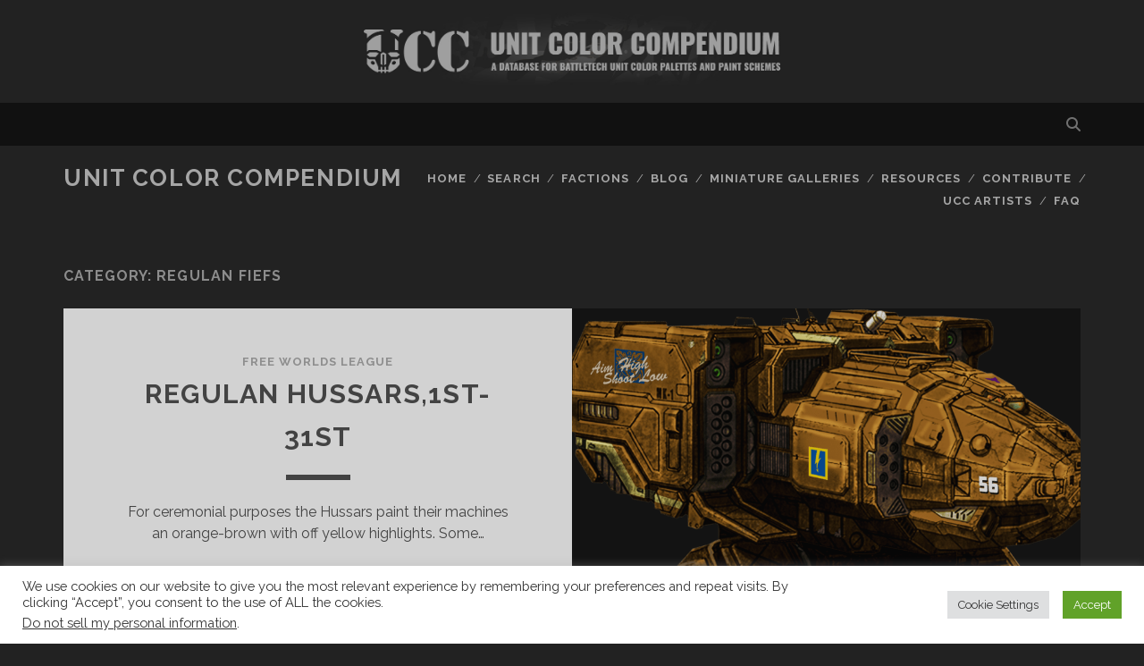

--- FILE ---
content_type: text/html; charset=UTF-8
request_url: https://unitcolorcompendium.com/category/regulan-fiefs/
body_size: 14118
content:
<!DOCTYPE html>
<!--[if IE 9 ]>
<html class="ie9" lang="en-US"> <![endif]-->
<!--[if (gt IE 9)|!(IE)]><!-->
<html lang="en-US"><!--<![endif]-->

<head>
	<meta name='robots' content='index, follow, max-image-preview:large, max-snippet:-1, max-video-preview:-1' />
	<style>img:is([sizes="auto" i], [sizes^="auto," i]) { contain-intrinsic-size: 3000px 1500px }</style>
	<meta charset="UTF-8" />
<meta name="viewport" content="width=device-width, initial-scale=1" />
<meta name="template" content="Tracks 1.81" />

	<!-- This site is optimized with the Yoast SEO plugin v26.2 - https://yoast.com/wordpress/plugins/seo/ -->
	<title>Regulan Fiefs Archives | Unit Color Compendium</title>
	<link rel="canonical" href="https://unitcolorcompendium.com/category/regulan-fiefs/" />
	<meta property="og:locale" content="en_US" />
	<meta property="og:type" content="article" />
	<meta property="og:title" content="Regulan Fiefs Archives | Unit Color Compendium" />
	<meta property="og:url" content="https://unitcolorcompendium.com/category/regulan-fiefs/" />
	<meta property="og:site_name" content="Unit Color Compendium" />
	<meta property="og:image" content="https://unitcolorcompendium.com/wp-content/uploads/2020/02/UnitColorCompendium.png" />
	<meta property="og:image:width" content="575" />
	<meta property="og:image:height" content="75" />
	<meta property="og:image:type" content="image/png" />
	<meta name="twitter:card" content="summary_large_image" />
	<script type="application/ld+json" class="yoast-schema-graph">{"@context":"https://schema.org","@graph":[{"@type":"CollectionPage","@id":"https://unitcolorcompendium.com/category/regulan-fiefs/","url":"https://unitcolorcompendium.com/category/regulan-fiefs/","name":"Regulan Fiefs Archives | Unit Color Compendium","isPartOf":{"@id":"https://unitcolorcompendium.com/#website"},"primaryImageOfPage":{"@id":"https://unitcolorcompendium.com/category/regulan-fiefs/#primaryimage"},"image":{"@id":"https://unitcolorcompendium.com/category/regulan-fiefs/#primaryimage"},"thumbnailUrl":"https://unitcolorcompendium.com/wp-content/uploads/2019/02/fwl_regulan_stalker_color_palette_REPAINTED_BY_LEGENDKILLER_FI.png","breadcrumb":{"@id":"https://unitcolorcompendium.com/category/regulan-fiefs/#breadcrumb"},"inLanguage":"en-US"},{"@type":"ImageObject","inLanguage":"en-US","@id":"https://unitcolorcompendium.com/category/regulan-fiefs/#primaryimage","url":"https://unitcolorcompendium.com/wp-content/uploads/2019/02/fwl_regulan_stalker_color_palette_REPAINTED_BY_LEGENDKILLER_FI.png","contentUrl":"https://unitcolorcompendium.com/wp-content/uploads/2019/02/fwl_regulan_stalker_color_palette_REPAINTED_BY_LEGENDKILLER_FI.png","width":1354,"height":762},{"@type":"BreadcrumbList","@id":"https://unitcolorcompendium.com/category/regulan-fiefs/#breadcrumb","itemListElement":[{"@type":"ListItem","position":1,"name":"Home","item":"https://unitcolorcompendium.com/"},{"@type":"ListItem","position":2,"name":"Regulan Fiefs"}]},{"@type":"WebSite","@id":"https://unitcolorcompendium.com/#website","url":"https://unitcolorcompendium.com/","name":"Unit Color Compendium","description":"A Database for BattleTech Unit Color Palettes and Paint Schemes","publisher":{"@id":"https://unitcolorcompendium.com/#organization"},"potentialAction":[{"@type":"SearchAction","target":{"@type":"EntryPoint","urlTemplate":"https://unitcolorcompendium.com/?s={search_term_string}"},"query-input":{"@type":"PropertyValueSpecification","valueRequired":true,"valueName":"search_term_string"}}],"inLanguage":"en-US"},{"@type":"Organization","@id":"https://unitcolorcompendium.com/#organization","name":"Unit Color Compendium","url":"https://unitcolorcompendium.com/","logo":{"@type":"ImageObject","inLanguage":"en-US","@id":"https://unitcolorcompendium.com/#/schema/logo/image/","url":"https://unitcolorcompendium.com/wp-content/uploads/2018/12/ucc_banner-1-scaled.jpg","contentUrl":"https://unitcolorcompendium.com/wp-content/uploads/2018/12/ucc_banner-1-scaled.jpg","width":2560,"height":427,"caption":"Unit Color Compendium"},"image":{"@id":"https://unitcolorcompendium.com/#/schema/logo/image/"}}]}</script>
	<!-- / Yoast SEO plugin. -->


<link rel='dns-prefetch' href='//fonts.googleapis.com' />
<link rel="alternate" type="application/rss+xml" title="Unit Color Compendium &raquo; Feed" href="https://unitcolorcompendium.com/feed/" />
<link rel="alternate" type="application/rss+xml" title="Unit Color Compendium &raquo; Comments Feed" href="https://unitcolorcompendium.com/comments/feed/" />
<link rel="alternate" type="application/rss+xml" title="Unit Color Compendium &raquo; Regulan Fiefs Category Feed" href="https://unitcolorcompendium.com/category/regulan-fiefs/feed/" />
<script type="text/javascript">
/* <![CDATA[ */
window._wpemojiSettings = {"baseUrl":"https:\/\/s.w.org\/images\/core\/emoji\/16.0.1\/72x72\/","ext":".png","svgUrl":"https:\/\/s.w.org\/images\/core\/emoji\/16.0.1\/svg\/","svgExt":".svg","source":{"concatemoji":"https:\/\/unitcolorcompendium.com\/wp-includes\/js\/wp-emoji-release.min.js?ver=6.8.3"}};
/*! This file is auto-generated */
!function(s,n){var o,i,e;function c(e){try{var t={supportTests:e,timestamp:(new Date).valueOf()};sessionStorage.setItem(o,JSON.stringify(t))}catch(e){}}function p(e,t,n){e.clearRect(0,0,e.canvas.width,e.canvas.height),e.fillText(t,0,0);var t=new Uint32Array(e.getImageData(0,0,e.canvas.width,e.canvas.height).data),a=(e.clearRect(0,0,e.canvas.width,e.canvas.height),e.fillText(n,0,0),new Uint32Array(e.getImageData(0,0,e.canvas.width,e.canvas.height).data));return t.every(function(e,t){return e===a[t]})}function u(e,t){e.clearRect(0,0,e.canvas.width,e.canvas.height),e.fillText(t,0,0);for(var n=e.getImageData(16,16,1,1),a=0;a<n.data.length;a++)if(0!==n.data[a])return!1;return!0}function f(e,t,n,a){switch(t){case"flag":return n(e,"\ud83c\udff3\ufe0f\u200d\u26a7\ufe0f","\ud83c\udff3\ufe0f\u200b\u26a7\ufe0f")?!1:!n(e,"\ud83c\udde8\ud83c\uddf6","\ud83c\udde8\u200b\ud83c\uddf6")&&!n(e,"\ud83c\udff4\udb40\udc67\udb40\udc62\udb40\udc65\udb40\udc6e\udb40\udc67\udb40\udc7f","\ud83c\udff4\u200b\udb40\udc67\u200b\udb40\udc62\u200b\udb40\udc65\u200b\udb40\udc6e\u200b\udb40\udc67\u200b\udb40\udc7f");case"emoji":return!a(e,"\ud83e\udedf")}return!1}function g(e,t,n,a){var r="undefined"!=typeof WorkerGlobalScope&&self instanceof WorkerGlobalScope?new OffscreenCanvas(300,150):s.createElement("canvas"),o=r.getContext("2d",{willReadFrequently:!0}),i=(o.textBaseline="top",o.font="600 32px Arial",{});return e.forEach(function(e){i[e]=t(o,e,n,a)}),i}function t(e){var t=s.createElement("script");t.src=e,t.defer=!0,s.head.appendChild(t)}"undefined"!=typeof Promise&&(o="wpEmojiSettingsSupports",i=["flag","emoji"],n.supports={everything:!0,everythingExceptFlag:!0},e=new Promise(function(e){s.addEventListener("DOMContentLoaded",e,{once:!0})}),new Promise(function(t){var n=function(){try{var e=JSON.parse(sessionStorage.getItem(o));if("object"==typeof e&&"number"==typeof e.timestamp&&(new Date).valueOf()<e.timestamp+604800&&"object"==typeof e.supportTests)return e.supportTests}catch(e){}return null}();if(!n){if("undefined"!=typeof Worker&&"undefined"!=typeof OffscreenCanvas&&"undefined"!=typeof URL&&URL.createObjectURL&&"undefined"!=typeof Blob)try{var e="postMessage("+g.toString()+"("+[JSON.stringify(i),f.toString(),p.toString(),u.toString()].join(",")+"));",a=new Blob([e],{type:"text/javascript"}),r=new Worker(URL.createObjectURL(a),{name:"wpTestEmojiSupports"});return void(r.onmessage=function(e){c(n=e.data),r.terminate(),t(n)})}catch(e){}c(n=g(i,f,p,u))}t(n)}).then(function(e){for(var t in e)n.supports[t]=e[t],n.supports.everything=n.supports.everything&&n.supports[t],"flag"!==t&&(n.supports.everythingExceptFlag=n.supports.everythingExceptFlag&&n.supports[t]);n.supports.everythingExceptFlag=n.supports.everythingExceptFlag&&!n.supports.flag,n.DOMReady=!1,n.readyCallback=function(){n.DOMReady=!0}}).then(function(){return e}).then(function(){var e;n.supports.everything||(n.readyCallback(),(e=n.source||{}).concatemoji?t(e.concatemoji):e.wpemoji&&e.twemoji&&(t(e.twemoji),t(e.wpemoji)))}))}((window,document),window._wpemojiSettings);
/* ]]> */
</script>
<style id='wp-emoji-styles-inline-css' type='text/css'>

	img.wp-smiley, img.emoji {
		display: inline !important;
		border: none !important;
		box-shadow: none !important;
		height: 1em !important;
		width: 1em !important;
		margin: 0 0.07em !important;
		vertical-align: -0.1em !important;
		background: none !important;
		padding: 0 !important;
	}
</style>
<link rel='stylesheet' id='wp-block-library-css' href='https://unitcolorcompendium.com/wp-includes/css/dist/block-library/style.min.css?ver=6.8.3' type='text/css' media='all' />
<style id='classic-theme-styles-inline-css' type='text/css'>
/*! This file is auto-generated */
.wp-block-button__link{color:#fff;background-color:#32373c;border-radius:9999px;box-shadow:none;text-decoration:none;padding:calc(.667em + 2px) calc(1.333em + 2px);font-size:1.125em}.wp-block-file__button{background:#32373c;color:#fff;text-decoration:none}
</style>
<style id='global-styles-inline-css' type='text/css'>
:root{--wp--preset--aspect-ratio--square: 1;--wp--preset--aspect-ratio--4-3: 4/3;--wp--preset--aspect-ratio--3-4: 3/4;--wp--preset--aspect-ratio--3-2: 3/2;--wp--preset--aspect-ratio--2-3: 2/3;--wp--preset--aspect-ratio--16-9: 16/9;--wp--preset--aspect-ratio--9-16: 9/16;--wp--preset--color--black: #000000;--wp--preset--color--cyan-bluish-gray: #abb8c3;--wp--preset--color--white: #ffffff;--wp--preset--color--pale-pink: #f78da7;--wp--preset--color--vivid-red: #cf2e2e;--wp--preset--color--luminous-vivid-orange: #ff6900;--wp--preset--color--luminous-vivid-amber: #fcb900;--wp--preset--color--light-green-cyan: #7bdcb5;--wp--preset--color--vivid-green-cyan: #00d084;--wp--preset--color--pale-cyan-blue: #8ed1fc;--wp--preset--color--vivid-cyan-blue: #0693e3;--wp--preset--color--vivid-purple: #9b51e0;--wp--preset--gradient--vivid-cyan-blue-to-vivid-purple: linear-gradient(135deg,rgba(6,147,227,1) 0%,rgb(155,81,224) 100%);--wp--preset--gradient--light-green-cyan-to-vivid-green-cyan: linear-gradient(135deg,rgb(122,220,180) 0%,rgb(0,208,130) 100%);--wp--preset--gradient--luminous-vivid-amber-to-luminous-vivid-orange: linear-gradient(135deg,rgba(252,185,0,1) 0%,rgba(255,105,0,1) 100%);--wp--preset--gradient--luminous-vivid-orange-to-vivid-red: linear-gradient(135deg,rgba(255,105,0,1) 0%,rgb(207,46,46) 100%);--wp--preset--gradient--very-light-gray-to-cyan-bluish-gray: linear-gradient(135deg,rgb(238,238,238) 0%,rgb(169,184,195) 100%);--wp--preset--gradient--cool-to-warm-spectrum: linear-gradient(135deg,rgb(74,234,220) 0%,rgb(151,120,209) 20%,rgb(207,42,186) 40%,rgb(238,44,130) 60%,rgb(251,105,98) 80%,rgb(254,248,76) 100%);--wp--preset--gradient--blush-light-purple: linear-gradient(135deg,rgb(255,206,236) 0%,rgb(152,150,240) 100%);--wp--preset--gradient--blush-bordeaux: linear-gradient(135deg,rgb(254,205,165) 0%,rgb(254,45,45) 50%,rgb(107,0,62) 100%);--wp--preset--gradient--luminous-dusk: linear-gradient(135deg,rgb(255,203,112) 0%,rgb(199,81,192) 50%,rgb(65,88,208) 100%);--wp--preset--gradient--pale-ocean: linear-gradient(135deg,rgb(255,245,203) 0%,rgb(182,227,212) 50%,rgb(51,167,181) 100%);--wp--preset--gradient--electric-grass: linear-gradient(135deg,rgb(202,248,128) 0%,rgb(113,206,126) 100%);--wp--preset--gradient--midnight: linear-gradient(135deg,rgb(2,3,129) 0%,rgb(40,116,252) 100%);--wp--preset--font-size--small: 13px;--wp--preset--font-size--medium: 20px;--wp--preset--font-size--large: 21px;--wp--preset--font-size--x-large: 42px;--wp--preset--font-size--regular: 16px;--wp--preset--font-size--larger: 30px;--wp--preset--spacing--20: 0.44rem;--wp--preset--spacing--30: 0.67rem;--wp--preset--spacing--40: 1rem;--wp--preset--spacing--50: 1.5rem;--wp--preset--spacing--60: 2.25rem;--wp--preset--spacing--70: 3.38rem;--wp--preset--spacing--80: 5.06rem;--wp--preset--shadow--natural: 6px 6px 9px rgba(0, 0, 0, 0.2);--wp--preset--shadow--deep: 12px 12px 50px rgba(0, 0, 0, 0.4);--wp--preset--shadow--sharp: 6px 6px 0px rgba(0, 0, 0, 0.2);--wp--preset--shadow--outlined: 6px 6px 0px -3px rgba(255, 255, 255, 1), 6px 6px rgba(0, 0, 0, 1);--wp--preset--shadow--crisp: 6px 6px 0px rgba(0, 0, 0, 1);}:where(.is-layout-flex){gap: 0.5em;}:where(.is-layout-grid){gap: 0.5em;}body .is-layout-flex{display: flex;}.is-layout-flex{flex-wrap: wrap;align-items: center;}.is-layout-flex > :is(*, div){margin: 0;}body .is-layout-grid{display: grid;}.is-layout-grid > :is(*, div){margin: 0;}:where(.wp-block-columns.is-layout-flex){gap: 2em;}:where(.wp-block-columns.is-layout-grid){gap: 2em;}:where(.wp-block-post-template.is-layout-flex){gap: 1.25em;}:where(.wp-block-post-template.is-layout-grid){gap: 1.25em;}.has-black-color{color: var(--wp--preset--color--black) !important;}.has-cyan-bluish-gray-color{color: var(--wp--preset--color--cyan-bluish-gray) !important;}.has-white-color{color: var(--wp--preset--color--white) !important;}.has-pale-pink-color{color: var(--wp--preset--color--pale-pink) !important;}.has-vivid-red-color{color: var(--wp--preset--color--vivid-red) !important;}.has-luminous-vivid-orange-color{color: var(--wp--preset--color--luminous-vivid-orange) !important;}.has-luminous-vivid-amber-color{color: var(--wp--preset--color--luminous-vivid-amber) !important;}.has-light-green-cyan-color{color: var(--wp--preset--color--light-green-cyan) !important;}.has-vivid-green-cyan-color{color: var(--wp--preset--color--vivid-green-cyan) !important;}.has-pale-cyan-blue-color{color: var(--wp--preset--color--pale-cyan-blue) !important;}.has-vivid-cyan-blue-color{color: var(--wp--preset--color--vivid-cyan-blue) !important;}.has-vivid-purple-color{color: var(--wp--preset--color--vivid-purple) !important;}.has-black-background-color{background-color: var(--wp--preset--color--black) !important;}.has-cyan-bluish-gray-background-color{background-color: var(--wp--preset--color--cyan-bluish-gray) !important;}.has-white-background-color{background-color: var(--wp--preset--color--white) !important;}.has-pale-pink-background-color{background-color: var(--wp--preset--color--pale-pink) !important;}.has-vivid-red-background-color{background-color: var(--wp--preset--color--vivid-red) !important;}.has-luminous-vivid-orange-background-color{background-color: var(--wp--preset--color--luminous-vivid-orange) !important;}.has-luminous-vivid-amber-background-color{background-color: var(--wp--preset--color--luminous-vivid-amber) !important;}.has-light-green-cyan-background-color{background-color: var(--wp--preset--color--light-green-cyan) !important;}.has-vivid-green-cyan-background-color{background-color: var(--wp--preset--color--vivid-green-cyan) !important;}.has-pale-cyan-blue-background-color{background-color: var(--wp--preset--color--pale-cyan-blue) !important;}.has-vivid-cyan-blue-background-color{background-color: var(--wp--preset--color--vivid-cyan-blue) !important;}.has-vivid-purple-background-color{background-color: var(--wp--preset--color--vivid-purple) !important;}.has-black-border-color{border-color: var(--wp--preset--color--black) !important;}.has-cyan-bluish-gray-border-color{border-color: var(--wp--preset--color--cyan-bluish-gray) !important;}.has-white-border-color{border-color: var(--wp--preset--color--white) !important;}.has-pale-pink-border-color{border-color: var(--wp--preset--color--pale-pink) !important;}.has-vivid-red-border-color{border-color: var(--wp--preset--color--vivid-red) !important;}.has-luminous-vivid-orange-border-color{border-color: var(--wp--preset--color--luminous-vivid-orange) !important;}.has-luminous-vivid-amber-border-color{border-color: var(--wp--preset--color--luminous-vivid-amber) !important;}.has-light-green-cyan-border-color{border-color: var(--wp--preset--color--light-green-cyan) !important;}.has-vivid-green-cyan-border-color{border-color: var(--wp--preset--color--vivid-green-cyan) !important;}.has-pale-cyan-blue-border-color{border-color: var(--wp--preset--color--pale-cyan-blue) !important;}.has-vivid-cyan-blue-border-color{border-color: var(--wp--preset--color--vivid-cyan-blue) !important;}.has-vivid-purple-border-color{border-color: var(--wp--preset--color--vivid-purple) !important;}.has-vivid-cyan-blue-to-vivid-purple-gradient-background{background: var(--wp--preset--gradient--vivid-cyan-blue-to-vivid-purple) !important;}.has-light-green-cyan-to-vivid-green-cyan-gradient-background{background: var(--wp--preset--gradient--light-green-cyan-to-vivid-green-cyan) !important;}.has-luminous-vivid-amber-to-luminous-vivid-orange-gradient-background{background: var(--wp--preset--gradient--luminous-vivid-amber-to-luminous-vivid-orange) !important;}.has-luminous-vivid-orange-to-vivid-red-gradient-background{background: var(--wp--preset--gradient--luminous-vivid-orange-to-vivid-red) !important;}.has-very-light-gray-to-cyan-bluish-gray-gradient-background{background: var(--wp--preset--gradient--very-light-gray-to-cyan-bluish-gray) !important;}.has-cool-to-warm-spectrum-gradient-background{background: var(--wp--preset--gradient--cool-to-warm-spectrum) !important;}.has-blush-light-purple-gradient-background{background: var(--wp--preset--gradient--blush-light-purple) !important;}.has-blush-bordeaux-gradient-background{background: var(--wp--preset--gradient--blush-bordeaux) !important;}.has-luminous-dusk-gradient-background{background: var(--wp--preset--gradient--luminous-dusk) !important;}.has-pale-ocean-gradient-background{background: var(--wp--preset--gradient--pale-ocean) !important;}.has-electric-grass-gradient-background{background: var(--wp--preset--gradient--electric-grass) !important;}.has-midnight-gradient-background{background: var(--wp--preset--gradient--midnight) !important;}.has-small-font-size{font-size: var(--wp--preset--font-size--small) !important;}.has-medium-font-size{font-size: var(--wp--preset--font-size--medium) !important;}.has-large-font-size{font-size: var(--wp--preset--font-size--large) !important;}.has-x-large-font-size{font-size: var(--wp--preset--font-size--x-large) !important;}
:where(.wp-block-post-template.is-layout-flex){gap: 1.25em;}:where(.wp-block-post-template.is-layout-grid){gap: 1.25em;}
:where(.wp-block-columns.is-layout-flex){gap: 2em;}:where(.wp-block-columns.is-layout-grid){gap: 2em;}
:root :where(.wp-block-pullquote){font-size: 1.5em;line-height: 1.6;}
</style>
<link rel='stylesheet' id='cookie-law-info-css' href='https://unitcolorcompendium.com/wp-content/plugins/cookie-law-info/legacy/public/css/cookie-law-info-public.css?ver=3.3.6' type='text/css' media='all' />
<link rel='stylesheet' id='cookie-law-info-gdpr-css' href='https://unitcolorcompendium.com/wp-content/plugins/cookie-law-info/legacy/public/css/cookie-law-info-gdpr.css?ver=3.3.6' type='text/css' media='all' />
<link rel='stylesheet' id='wpdm-fonticon-css' href='https://unitcolorcompendium.com/wp-content/plugins/download-manager/assets/wpdm-iconfont/css/wpdm-icons.css?ver=6.8.3' type='text/css' media='all' />
<link rel='stylesheet' id='wpdm-front-css' href='https://unitcolorcompendium.com/wp-content/plugins/download-manager/assets/css/front.min.css?ver=6.8.3' type='text/css' media='all' />
<link rel='stylesheet' id='searchandfilter-css' href='https://unitcolorcompendium.com/wp-content/plugins/search-filter/style.css?ver=1' type='text/css' media='all' />
<link rel='stylesheet' id='ct-tracks-google-fonts-css' href='//fonts.googleapis.com/css?family=Raleway%3A400%2C700&#038;subset=latin%2Clatin-ext&#038;display=swap&#038;ver=6.8.3' type='text/css' media='all' />
<link rel='stylesheet' id='ct-tracks-font-awesome-css' href='https://unitcolorcompendium.com/wp-content/themes/tracks/assets/font-awesome/css/all.min.css?ver=6.8.3' type='text/css' media='all' />
<link rel='stylesheet' id='ct-tracks-style-css' href='https://unitcolorcompendium.com/wp-content/themes/tracks/style.css?ver=6.8.3' type='text/css' media='all' />
<style id='ct-tracks-style-inline-css' type='text/css'>
#header-image { padding-bottom: 9%; }
</style>
<link rel='stylesheet' id='ct-tracks-pro-style-css' href='https://unitcolorcompendium.com/wp-content/plugins/tracks-pro/styles/style.min.css?ver=6.8.3' type='text/css' media='all' />
<script type="text/javascript" src="https://unitcolorcompendium.com/wp-includes/js/jquery/jquery.min.js?ver=3.7.1" id="jquery-core-js"></script>
<script type="text/javascript" src="https://unitcolorcompendium.com/wp-includes/js/jquery/jquery-migrate.min.js?ver=3.4.1" id="jquery-migrate-js"></script>
<script type="text/javascript" id="cookie-law-info-js-extra">
/* <![CDATA[ */
var Cli_Data = {"nn_cookie_ids":[],"cookielist":[],"non_necessary_cookies":[],"ccpaEnabled":"1","ccpaRegionBased":"","ccpaBarEnabled":"","strictlyEnabled":["necessary","obligatoire"],"ccpaType":"ccpa_gdpr","js_blocking":"1","custom_integration":"","triggerDomRefresh":"","secure_cookies":""};
var cli_cookiebar_settings = {"animate_speed_hide":"500","animate_speed_show":"500","background":"#FFF","border":"#b1a6a6c2","border_on":"","button_1_button_colour":"#61a229","button_1_button_hover":"#4e8221","button_1_link_colour":"#fff","button_1_as_button":"1","button_1_new_win":"","button_2_button_colour":"#333","button_2_button_hover":"#292929","button_2_link_colour":"#444","button_2_as_button":"","button_2_hidebar":"","button_3_button_colour":"#dedfe0","button_3_button_hover":"#b2b2b3","button_3_link_colour":"#333333","button_3_as_button":"1","button_3_new_win":"","button_4_button_colour":"#dedfe0","button_4_button_hover":"#b2b2b3","button_4_link_colour":"#333333","button_4_as_button":"1","button_7_button_colour":"#61a229","button_7_button_hover":"#4e8221","button_7_link_colour":"#fff","button_7_as_button":"1","button_7_new_win":"","font_family":"inherit","header_fix":"","notify_animate_hide":"1","notify_animate_show":"","notify_div_id":"#cookie-law-info-bar","notify_position_horizontal":"right","notify_position_vertical":"bottom","scroll_close":"","scroll_close_reload":"","accept_close_reload":"","reject_close_reload":"","showagain_tab":"","showagain_background":"#fff","showagain_border":"#000","showagain_div_id":"#cookie-law-info-again","showagain_x_position":"100px","text":"#333333","show_once_yn":"","show_once":"10000","logging_on":"","as_popup":"","popup_overlay":"1","bar_heading_text":"","cookie_bar_as":"banner","popup_showagain_position":"bottom-right","widget_position":"left"};
var log_object = {"ajax_url":"https:\/\/unitcolorcompendium.com\/wp-admin\/admin-ajax.php"};
/* ]]> */
</script>
<script type="text/javascript" src="https://unitcolorcompendium.com/wp-content/plugins/cookie-law-info/legacy/public/js/cookie-law-info-public.js?ver=3.3.6" id="cookie-law-info-js"></script>
<script type="text/javascript" id="cookie-law-info-ccpa-js-extra">
/* <![CDATA[ */
var ccpa_data = {"opt_out_prompt":"Do you really wish to opt out?","opt_out_confirm":"Confirm","opt_out_cancel":"Cancel"};
/* ]]> */
</script>
<script type="text/javascript" src="https://unitcolorcompendium.com/wp-content/plugins/cookie-law-info/legacy/admin/modules/ccpa/assets/js/cookie-law-info-ccpa.js?ver=3.3.6" id="cookie-law-info-ccpa-js"></script>
<script type="text/javascript" src="https://unitcolorcompendium.com/wp-content/plugins/download-manager/assets/js/wpdm.min.js?ver=6.8.3" id="wpdm-frontend-js-js"></script>
<script type="text/javascript" id="wpdm-frontjs-js-extra">
/* <![CDATA[ */
var wpdm_url = {"home":"https:\/\/unitcolorcompendium.com\/","site":"https:\/\/unitcolorcompendium.com\/","ajax":"https:\/\/unitcolorcompendium.com\/wp-admin\/admin-ajax.php"};
var wpdm_js = {"spinner":"<i class=\"wpdm-icon wpdm-sun wpdm-spin\"><\/i>","client_id":"82aa5de23840dc2f263d484b66a7bc6f"};
var wpdm_strings = {"pass_var":"Password Verified!","pass_var_q":"Please click following button to start download.","start_dl":"Start Download"};
/* ]]> */
</script>
<script type="text/javascript" src="https://unitcolorcompendium.com/wp-content/plugins/download-manager/assets/js/front.min.js?ver=3.3.30" id="wpdm-frontjs-js"></script>
<script type="text/javascript" src="https://unitcolorcompendium.com/wp-content/plugins/wp-infinite-scrolling/js/jquery.sifs.js?ver=6.8.3" id="jquery.sifs-js"></script>
<script type="text/javascript" id="wpifs-js-extra">
/* <![CDATA[ */
var wpifs_options = {"container":"#main","post":".post","pagination":".pagination","next":"a.next","loading":"<div style=\"text-align: center;\"><img src=\"https:\/\/unitcolorcompendium.com\/wp-content\/plugins\/wp-infinite-scrolling\/img\/spinner.gif\" width=\"32\" height=\"32\" \/><\/div>"};
/* ]]> */
</script>
<script type="text/javascript" src="https://unitcolorcompendium.com/wp-content/plugins/wp-infinite-scrolling/js/wpifs.js?ver=6.8.3" id="wpifs-js"></script>
<link rel="https://api.w.org/" href="https://unitcolorcompendium.com/wp-json/" /><link rel="alternate" title="JSON" type="application/json" href="https://unitcolorcompendium.com/wp-json/wp/v2/categories/60" /><link rel="EditURI" type="application/rsd+xml" title="RSD" href="https://unitcolorcompendium.com/xmlrpc.php?rsd" />
<meta name="generator" content="WordPress 6.8.3" />
<!-- Analytics by WP Statistics - https://wp-statistics.com -->
<link rel="icon" href="https://unitcolorcompendium.com/wp-content/uploads/2018/11/cropped-ucc_logo_grey_40_40_40_icon-2-32x32.png" sizes="32x32" />
<link rel="icon" href="https://unitcolorcompendium.com/wp-content/uploads/2018/11/cropped-ucc_logo_grey_40_40_40_icon-2-192x192.png" sizes="192x192" />
<link rel="apple-touch-icon" href="https://unitcolorcompendium.com/wp-content/uploads/2018/11/cropped-ucc_logo_grey_40_40_40_icon-2-180x180.png" />
<meta name="msapplication-TileImage" content="https://unitcolorcompendium.com/wp-content/uploads/2018/11/cropped-ucc_logo_grey_40_40_40_icon-2-270x270.png" />
<meta name="generator" content="WordPress Download Manager 3.3.30" />
                <style>
        /* WPDM Link Template Styles */        </style>
                <style>

            :root {
                --color-primary: #4a8eff;
                --color-primary-rgb: 74, 142, 255;
                --color-primary-hover: #5998ff;
                --color-primary-active: #3281ff;
                --clr-sec: #6c757d;
                --clr-sec-rgb: 108, 117, 125;
                --clr-sec-hover: #6c757d;
                --clr-sec-active: #6c757d;
                --color-secondary: #6c757d;
                --color-secondary-rgb: 108, 117, 125;
                --color-secondary-hover: #6c757d;
                --color-secondary-active: #6c757d;
                --color-success: #018e11;
                --color-success-rgb: 1, 142, 17;
                --color-success-hover: #0aad01;
                --color-success-active: #0c8c01;
                --color-info: #2CA8FF;
                --color-info-rgb: 44, 168, 255;
                --color-info-hover: #2CA8FF;
                --color-info-active: #2CA8FF;
                --color-warning: #FFB236;
                --color-warning-rgb: 255, 178, 54;
                --color-warning-hover: #FFB236;
                --color-warning-active: #FFB236;
                --color-danger: #ff5062;
                --color-danger-rgb: 255, 80, 98;
                --color-danger-hover: #ff5062;
                --color-danger-active: #ff5062;
                --color-green: #30b570;
                --color-blue: #0073ff;
                --color-purple: #8557D3;
                --color-red: #ff5062;
                --color-muted: rgba(69, 89, 122, 0.6);
                --wpdm-font: "Sen", -apple-system, BlinkMacSystemFont, "Segoe UI", Roboto, Helvetica, Arial, sans-serif, "Apple Color Emoji", "Segoe UI Emoji", "Segoe UI Symbol";
            }

            .wpdm-download-link.btn.btn-primary {
                border-radius: 4px;
            }


        </style>
        </head>

<body id="tracks" class="archive category category-regulan-fiefs category-60 wp-theme-tracks ct-body not-front standard">
	<div id="header-image" class="header-image" style="background-image: url('https://unitcolorcompendium.com/wp-content/uploads/2018/12/ucc_banner-1.jpg')" ><a href="https://unitcolorcompendium.com">Visit Homepage</a></div>		<div id="overflow-container" class="overflow-container">
		<a class="skip-content" href="#main">Skip to content</a>
				<header id="site-header" class="site-header" role="banner">
			<div class='top-navigation'><div class='container'><div class='search-form-container'>
	<button id="search-icon" class="search-icon">
		<i class="fas fa-search"></i>
	</button>
	<form role="search" method="get" class="search-form" action="https://unitcolorcompendium.com/">
		<label class="screen-reader-text">Search for:</label>
		<input type="search" class="search-field" placeholder="Search&#8230;" value=""
		       name="s" title="Search for:"/>
		<input type="submit" class="search-submit" value='Go'/>
	</form>
</div></div></div>						<div class="container">
				<div id="title-info" class="title-info">
					<div id='site-title' class='site-title'><a href='https://unitcolorcompendium.com'>Unit Color Compendium</a></div>				</div>
				<button id="toggle-navigation" class="toggle-navigation">
	<i class="fas fa-bars"></i>
</button>

<div id="menu-primary-tracks" class="menu-primary-tracks"></div>
<div id="menu-primary" class="menu-container menu-primary" role="navigation">

	<div class="menu"><ul id="menu-primary-items" class="menu-primary-items"><li id="menu-item-10568" class="menu-item menu-item-type-custom menu-item-object-custom menu-item-home menu-item-10568"><a href="http://unitcolorcompendium.com">Home</a></li>
<li id="menu-item-10837" class="menu-item menu-item-type-post_type menu-item-object-page menu-item-10837"><a href="https://unitcolorcompendium.com/search/">Search</a></li>
<li id="menu-item-10842" class="menu-item menu-item-type-post_type menu-item-object-page current-menu-ancestor current_page_ancestor menu-item-has-children menu-item-10842"><a href="https://unitcolorcompendium.com/factions/">Factions</a>
<ul class="sub-menu">
	<li id="menu-item-10640" class="menu-item menu-item-type-taxonomy menu-item-object-category menu-item-has-children menu-item-10640"><a href="https://unitcolorcompendium.com/category/clans/">Clans</a>
	<ul class="sub-menu">
		<li id="menu-item-10674" class="menu-item menu-item-type-taxonomy menu-item-object-category menu-item-10674"><a href="https://unitcolorcompendium.com/category/clan-blood-spirit/">Clan Blood Spirit</a></li>
		<li id="menu-item-10675" class="menu-item menu-item-type-taxonomy menu-item-object-category menu-item-10675"><a href="https://unitcolorcompendium.com/category/clan-burrock/">Clan Burrock</a></li>
		<li id="menu-item-10680" class="menu-item menu-item-type-taxonomy menu-item-object-category menu-item-10680"><a href="https://unitcolorcompendium.com/category/clan-cloud-cobra/">Clan Cloud Cobra</a></li>
		<li id="menu-item-10681" class="menu-item menu-item-type-taxonomy menu-item-object-category menu-item-10681"><a href="https://unitcolorcompendium.com/category/clan-coyote/">Clan Coyote</a></li>
		<li id="menu-item-10685" class="menu-item menu-item-type-taxonomy menu-item-object-category menu-item-10685"><a href="https://unitcolorcompendium.com/category/clan-diamond-shark/">Clan Diamond Shark</a></li>
		<li id="menu-item-10686" class="menu-item menu-item-type-taxonomy menu-item-object-category menu-item-10686"><a href="https://unitcolorcompendium.com/category/clan-fire-mandrill/">Clan Fire Mandrill</a></li>
		<li id="menu-item-10687" class="menu-item menu-item-type-taxonomy menu-item-object-category menu-item-10687"><a href="https://unitcolorcompendium.com/category/clan-ghost-bear/">Clan Ghost Bear</a></li>
		<li id="menu-item-10688" class="menu-item menu-item-type-taxonomy menu-item-object-category menu-item-10688"><a href="https://unitcolorcompendium.com/category/clan-goliath-scoprion/">Clan Goliath Scoprion</a></li>
		<li id="menu-item-10689" class="menu-item menu-item-type-taxonomy menu-item-object-category menu-item-10689"><a href="https://unitcolorcompendium.com/category/clan-hells-horses/">Clan Hell&#8217;s Horses</a></li>
		<li id="menu-item-10690" class="menu-item menu-item-type-taxonomy menu-item-object-category menu-item-10690"><a href="https://unitcolorcompendium.com/category/clan-ice-hellion/">Clan Ice Hellion</a></li>
		<li id="menu-item-10691" class="menu-item menu-item-type-taxonomy menu-item-object-category menu-item-10691"><a href="https://unitcolorcompendium.com/category/clan-jade-falcon/">Clan Jade Falcon</a></li>
		<li id="menu-item-10692" class="menu-item menu-item-type-taxonomy menu-item-object-category menu-item-10692"><a href="https://unitcolorcompendium.com/category/clan-mongoose/">Clan Mongoose</a></li>
		<li id="menu-item-10698" class="menu-item menu-item-type-taxonomy menu-item-object-category menu-item-10698"><a href="https://unitcolorcompendium.com/category/clan-nova-cat/">Clan Nova Cat</a></li>
		<li id="menu-item-10705" class="menu-item menu-item-type-taxonomy menu-item-object-category menu-item-10705"><a href="https://unitcolorcompendium.com/category/clan-sea-fox/">Clan Sea Fox</a></li>
		<li id="menu-item-10699" class="menu-item menu-item-type-taxonomy menu-item-object-category menu-item-10699"><a href="https://unitcolorcompendium.com/category/clan-smoke-jaguars/">Clan Smoke Jaguars</a></li>
		<li id="menu-item-10673" class="menu-item menu-item-type-taxonomy menu-item-object-category menu-item-10673"><a href="https://unitcolorcompendium.com/category/clan-snow-raven/">Clan Snow Raven</a></li>
		<li id="menu-item-10700" class="menu-item menu-item-type-taxonomy menu-item-object-category menu-item-10700"><a href="https://unitcolorcompendium.com/category/clan-star-adder/">Clan Star Adder</a></li>
		<li id="menu-item-10701" class="menu-item menu-item-type-taxonomy menu-item-object-category menu-item-10701"><a href="https://unitcolorcompendium.com/category/clan-steel-viper/">Clan Steel Viper</a></li>
		<li id="menu-item-10693" class="menu-item menu-item-type-taxonomy menu-item-object-category menu-item-10693"><a href="https://unitcolorcompendium.com/category/clan-stone-lion/">Clan Stone Lion</a></li>
		<li id="menu-item-10694" class="menu-item menu-item-type-taxonomy menu-item-object-category menu-item-10694"><a href="https://unitcolorcompendium.com/category/clan-widowmaker/">Clan Widowmaker</a></li>
		<li id="menu-item-10672" class="menu-item menu-item-type-taxonomy menu-item-object-category menu-item-10672"><a href="https://unitcolorcompendium.com/category/clan-wolf/">Clan Wolf</a></li>
		<li id="menu-item-10697" class="menu-item menu-item-type-taxonomy menu-item-object-category menu-item-10697"><a href="https://unitcolorcompendium.com/category/clan-wolf-in-exile/">Clan Wolf in Exile</a></li>
		<li id="menu-item-10695" class="menu-item menu-item-type-taxonomy menu-item-object-category menu-item-10695"><a href="https://unitcolorcompendium.com/category/clan-wolverine/">Clan Wolverine</a></li>
		<li id="menu-item-10702" class="menu-item menu-item-type-taxonomy menu-item-object-category menu-item-10702"><a href="https://unitcolorcompendium.com/category/escorpion-imperio/">Escorpión Imperio</a></li>
		<li id="menu-item-10696" class="menu-item menu-item-type-taxonomy menu-item-object-category menu-item-10696"><a href="https://unitcolorcompendium.com/category/pentagon-powers/">Pentagon Powers</a></li>
		<li id="menu-item-10667" class="menu-item menu-item-type-taxonomy menu-item-object-category menu-item-10667"><a href="https://unitcolorcompendium.com/category/rasalhague-dominion/">Rasalhague Dominion</a></li>
	</ul>
</li>
	<li id="menu-item-10641" class="menu-item menu-item-type-taxonomy menu-item-object-category current-menu-ancestor current-menu-parent menu-item-has-children menu-item-10641"><a href="https://unitcolorcompendium.com/category/inner-sphere/">Inner Sphere</a>
	<ul class="sub-menu">
		<li id="menu-item-10648" class="menu-item menu-item-type-taxonomy menu-item-object-category menu-item-10648"><a href="https://unitcolorcompendium.com/category/capellan-confederation/">Capellan Confederation</a></li>
		<li id="menu-item-10663" class="menu-item menu-item-type-taxonomy menu-item-object-category menu-item-10663"><a href="https://unitcolorcompendium.com/category/comstar/">ComStar</a></li>
		<li id="menu-item-10670" class="menu-item menu-item-type-taxonomy menu-item-object-category menu-item-10670"><a href="https://unitcolorcompendium.com/category/draconis-combine/">Draconis Combine</a></li>
		<li id="menu-item-10683" class="menu-item menu-item-type-taxonomy menu-item-object-category menu-item-10683"><a href="https://unitcolorcompendium.com/category/duchy-of-andurien/">Duchy of Andurien</a></li>
		<li id="menu-item-10703" class="menu-item menu-item-type-taxonomy menu-item-object-category menu-item-10703"><a href="https://unitcolorcompendium.com/category/duchy-of-tamarind-abbey/">Duchy of Tamarind-Abbey</a></li>
		<li id="menu-item-10677" class="menu-item menu-item-type-taxonomy menu-item-object-category menu-item-10677"><a href="https://unitcolorcompendium.com/category/federated-commonwealth/">Federated Commonwealth</a></li>
		<li id="menu-item-10679" class="menu-item menu-item-type-taxonomy menu-item-object-category menu-item-10679"><a href="https://unitcolorcompendium.com/category/federated-suns/">Federated Suns</a></li>
		<li id="menu-item-10665" class="menu-item menu-item-type-taxonomy menu-item-object-category menu-item-10665"><a href="https://unitcolorcompendium.com/category/free-rasalhague-republic/">Free Rasalhague Republic</a></li>
		<li id="menu-item-10682" class="menu-item menu-item-type-taxonomy menu-item-object-category menu-item-10682"><a href="https://unitcolorcompendium.com/category/free-worlds-league/">Free Worlds League</a></li>
		<li id="menu-item-10676" class="menu-item menu-item-type-taxonomy menu-item-object-category menu-item-10676"><a href="https://unitcolorcompendium.com/category/lyran-alliance/">Lyran Alliance</a></li>
		<li id="menu-item-10678" class="menu-item menu-item-type-taxonomy menu-item-object-category menu-item-10678"><a href="https://unitcolorcompendium.com/category/lyran-commonwealth/">Lyran Commonwealth</a></li>
		<li id="menu-item-10684" class="menu-item menu-item-type-taxonomy menu-item-object-category current-menu-item menu-item-10684"><a href="https://unitcolorcompendium.com/category/regulan-fiefs/" aria-current="page">Regulan Fiefs</a></li>
		<li id="menu-item-10666" class="menu-item menu-item-type-taxonomy menu-item-object-category menu-item-10666"><a href="https://unitcolorcompendium.com/category/rasalhague-dominion/">Rasalhague Dominion</a></li>
		<li id="menu-item-10659" class="menu-item menu-item-type-taxonomy menu-item-object-category menu-item-10659"><a href="https://unitcolorcompendium.com/category/republic-of-the-sphere/">Republic of the Sphere</a></li>
		<li id="menu-item-10650" class="menu-item menu-item-type-taxonomy menu-item-object-category menu-item-10650"><a href="https://unitcolorcompendium.com/category/st-ives-compact/">St. Ives Compact</a></li>
		<li id="menu-item-10654" class="menu-item menu-item-type-taxonomy menu-item-object-category menu-item-10654"><a href="https://unitcolorcompendium.com/category/word-of-blake/">Word of Blake</a></li>
	</ul>
</li>
	<li id="menu-item-10642" class="menu-item menu-item-type-taxonomy menu-item-object-category menu-item-10642"><a href="https://unitcolorcompendium.com/category/mercenaries/">Mercenaries</a></li>
	<li id="menu-item-10643" class="menu-item menu-item-type-taxonomy menu-item-object-category menu-item-has-children menu-item-10643"><a href="https://unitcolorcompendium.com/category/periphery/">Periphery</a>
	<ul class="sub-menu">
		<li id="menu-item-10671" class="menu-item menu-item-type-taxonomy menu-item-object-category menu-item-10671"><a href="https://unitcolorcompendium.com/category/aurigan-coalition/">Aurigan Coalition</a></li>
		<li id="menu-item-10649" class="menu-item menu-item-type-taxonomy menu-item-object-category menu-item-10649"><a href="https://unitcolorcompendium.com/category/calderon-protectorate/">Calderon Protectorate</a></li>
		<li id="menu-item-10655" class="menu-item menu-item-type-taxonomy menu-item-object-category menu-item-10655"><a href="https://unitcolorcompendium.com/category/circinus-federation/">Circinus Federation</a></li>
		<li id="menu-item-11186" class="menu-item menu-item-type-taxonomy menu-item-object-category menu-item-11186"><a href="https://unitcolorcompendium.com/category/fiefdom-of-randis/">Fiefdom of Randis</a></li>
		<li id="menu-item-10661" class="menu-item menu-item-type-taxonomy menu-item-object-category menu-item-10661"><a href="https://unitcolorcompendium.com/category/filtvelt-coalition/">Filtvelt Coalition</a></li>
		<li id="menu-item-10664" class="menu-item menu-item-type-taxonomy menu-item-object-category menu-item-10664"><a href="https://unitcolorcompendium.com/category/fronc-reaches/">Fronc Reaches</a></li>
		<li id="menu-item-10668" class="menu-item menu-item-type-taxonomy menu-item-object-category menu-item-10668"><a href="https://unitcolorcompendium.com/category/hanseatic-league/">Hanseatic League</a></li>
		<li id="menu-item-10706" class="menu-item menu-item-type-taxonomy menu-item-object-category menu-item-10706"><a href="https://unitcolorcompendium.com/category/lothian-league/">Lothian League</a></li>
		<li id="menu-item-10669" class="menu-item menu-item-type-taxonomy menu-item-object-category menu-item-10669"><a href="https://unitcolorcompendium.com/category/magistracy-of-canopus/">Magistracy of Canopus</a></li>
		<li id="menu-item-10662" class="menu-item menu-item-type-taxonomy menu-item-object-category menu-item-10662"><a href="https://unitcolorcompendium.com/category/marian-hegemony/">Marian Hegemony</a></li>
		<li id="menu-item-10704" class="menu-item menu-item-type-taxonomy menu-item-object-category menu-item-10704"><a href="https://unitcolorcompendium.com/category/morgrains-valkyrate/">Morgrain&#8217;s Valkyrate</a></li>
		<li id="menu-item-10652" class="menu-item menu-item-type-taxonomy menu-item-object-category menu-item-10652"><a href="https://unitcolorcompendium.com/category/nueva-castile/">Nueva Castile</a></li>
		<li id="menu-item-10657" class="menu-item menu-item-type-taxonomy menu-item-object-category menu-item-10657"><a href="https://unitcolorcompendium.com/category/oberon-confederation/">Oberon Confederation</a></li>
		<li id="menu-item-10660" class="menu-item menu-item-type-taxonomy menu-item-object-category menu-item-10660"><a href="https://unitcolorcompendium.com/category/outworld-alliance/">Outworld Alliance</a></li>
		<li id="menu-item-10658" class="menu-item menu-item-type-taxonomy menu-item-object-category menu-item-10658"><a href="https://unitcolorcompendium.com/category/rim-worlds-republic/">Rim Worlds Republic</a></li>
		<li id="menu-item-10656" class="menu-item menu-item-type-taxonomy menu-item-object-category menu-item-10656"><a href="https://unitcolorcompendium.com/category/taurian-concordat/">Taurian Concordat</a></li>
		<li id="menu-item-10653" class="menu-item menu-item-type-taxonomy menu-item-object-category menu-item-10653"><a href="https://unitcolorcompendium.com/category/umayyad-caliphate/">Umayyad Caliphate</a></li>
	</ul>
</li>
	<li id="menu-item-10644" class="menu-item menu-item-type-taxonomy menu-item-object-category menu-item-10644"><a href="https://unitcolorcompendium.com/category/pirates/">Pirates</a></li>
	<li id="menu-item-10645" class="menu-item menu-item-type-taxonomy menu-item-object-category menu-item-10645"><a href="https://unitcolorcompendium.com/category/security-forces/">Security Forces</a></li>
	<li id="menu-item-10646" class="menu-item menu-item-type-taxonomy menu-item-object-category menu-item-10646"><a href="https://unitcolorcompendium.com/category/solaris-7/">Solaris 7</a></li>
	<li id="menu-item-10647" class="menu-item menu-item-type-taxonomy menu-item-object-category menu-item-10647"><a href="https://unitcolorcompendium.com/category/star-league/">Star League Defense Force</a></li>
	<li id="menu-item-10651" class="menu-item menu-item-type-taxonomy menu-item-object-category menu-item-10651"><a href="https://unitcolorcompendium.com/category/ucc-artist-units/">UCC Artist Units</a></li>
</ul>
</li>
<li id="menu-item-10767" class="menu-item menu-item-type-taxonomy menu-item-object-category menu-item-10767"><a href="https://unitcolorcompendium.com/category/blog/">Blog</a></li>
<li id="menu-item-10845" class="menu-item menu-item-type-post_type menu-item-object-page menu-item-10845"><a href="https://unitcolorcompendium.com/miniature-galleries/">Miniature Galleries</a></li>
<li id="menu-item-10836" class="menu-item menu-item-type-post_type menu-item-object-page menu-item-has-children menu-item-10836"><a href="https://unitcolorcompendium.com/resources/">Resources</a>
<ul class="sub-menu">
	<li id="menu-item-10846" class="menu-item menu-item-type-post_type menu-item-object-page menu-item-10846"><a href="https://unitcolorcompendium.com/miniature-galleries/">Miniature Galleries</a></li>
	<li id="menu-item-11099" class="menu-item menu-item-type-post_type menu-item-object-page menu-item-11099"><a href="https://unitcolorcompendium.com/templates/">Templates</a></li>
	<li id="menu-item-10843" class="menu-item menu-item-type-post_type menu-item-object-page menu-item-10843"><a href="https://unitcolorcompendium.com/videos/">Tutorials &#038; Videos</a></li>
	<li id="menu-item-10841" class="menu-item menu-item-type-post_type menu-item-object-page menu-item-10841"><a href="https://unitcolorcompendium.com/links-to-battletech-resources/">Links to BattleTech Resources</a></li>
</ul>
</li>
<li id="menu-item-10839" class="menu-item menu-item-type-post_type menu-item-object-page menu-item-10839"><a href="https://unitcolorcompendium.com/contribute/">Contribute</a></li>
<li id="menu-item-10840" class="menu-item menu-item-type-post_type menu-item-object-page menu-item-10840"><a href="https://unitcolorcompendium.com/artists/">UCC Artists</a></li>
<li id="menu-item-10844" class="menu-item menu-item-type-post_type menu-item-object-page menu-item-10844"><a href="https://unitcolorcompendium.com/faq/">FAQ</a></li>
</ul></div></div>			</div>
		</header>
						<div id="main" class="main" role="main">
			

<div class='archive-header'>
	<h1>Category: <span>Regulan Fiefs</span></h1>
	</div>
	<div id="loop-container" class="loop-container">
		<div class="post-3762 post type-post status-publish format-standard has-post-thumbnail hentry category-free-worlds-league category-regulan-fiefs tag-brown tag-commando tag-stalker tag-trebuchet excerpt zoom full-without-featured odd excerpt-1">
	<a class="featured-image-link" href="https://unitcolorcompendium.com/2019/02/17/regulan-hussars1st-31st/"><div class='featured-image lazy lazy-bg-image' data-background='https://unitcolorcompendium.com/wp-content/uploads/2019/02/fwl_regulan_stalker_color_palette_REPAINTED_BY_LEGENDKILLER_FI-1024x576.png'></div></a>	<div class="excerpt-container">
		<div class="excerpt-meta">
				<span class="category">
	<a href='https://unitcolorcompendium.com/category/free-worlds-league/'>Free Worlds League</a>	</span>		</div>
		<div class='excerpt-header'>
			<h2 class='excerpt-title'>
				<a href="https://unitcolorcompendium.com/2019/02/17/regulan-hussars1st-31st/">Regulan Hussars,1st-31st</a>
			</h2>
		</div>
		<div class='excerpt-content'>
			<article>
				<p>For ceremonial purposes the Hussars paint their machines an orange-brown with off yellow highlights. Some&#8230;</p>
<div class="more-link-wrapper"><a class="more-link" href="https://unitcolorcompendium.com/2019/02/17/regulan-hussars1st-31st/">Continue<span class="screen-reader-text">Regulan Hussars,1st-31st</span></a></div>
			</article>
		</div>
	</div>
</div>	</div>

</div> <!-- .main -->

<footer id="site-footer" class="site-footer" role="contentinfo">
	<div id='site-title' class='site-title'><a href='https://unitcolorcompendium.com'>Unit Color Compendium</a></div>			<p class="site-description">
			A Database for BattleTech Unit Color Palettes and Paint Schemes		</p>
		<div id="menu-footer" class="menu-container menu-footer" role="navigation">
		<div class="menu"><ul id="menu-footer-items" class="menu-footer-items"><li id="menu-item-10838" class="menu-item menu-item-type-post_type menu-item-object-page menu-item-10838"><a href="https://unitcolorcompendium.com/disclaimer/">Disclaimer</a></li>
</ul></div>	</div>
	<div class="design-credit">
		<p>
			MechWarrior, BattleMech, `Mech and Aerotech are registered trademarks of The <a href="https://www.topps.com/">The Topps Company, Inc.</a> All Rights Reserved. 
<a href="https://www.catalystgamelabs.com/">Catalyst Game Labs</a> and the Catalyst Game Labs logo are trademarks of <a href="https://www.imrpro.com">InMediaRes Productions, LLC.</a> Some content copyright <a href='https://piranhagames.com'>Piranha Games, Inc.</a> Content is used without permission under Fair Use as provided under Section 107 of the United States Copyright Law.		</p>
	</div>
</footer>

	<button id="return-top" class="return-top">
		<i class="fas fa-arrow-up"></i>
	</button>

</div><!-- .overflow-container -->

<script type="speculationrules">
{"prefetch":[{"source":"document","where":{"and":[{"href_matches":"\/*"},{"not":{"href_matches":["\/wp-*.php","\/wp-admin\/*","\/wp-content\/uploads\/*","\/wp-content\/*","\/wp-content\/plugins\/*","\/wp-content\/themes\/tracks\/*","\/*\\?(.+)"]}},{"not":{"selector_matches":"a[rel~=\"nofollow\"]"}},{"not":{"selector_matches":".no-prefetch, .no-prefetch a"}}]},"eagerness":"conservative"}]}
</script>
<!--googleoff: all--><div id="cookie-law-info-bar" data-nosnippet="true"><span><div class="cli-bar-container cli-style-v2"><div class="cli-bar-message">We use cookies on our website to give you the most relevant experience by remembering your preferences and repeat visits. By clicking “Accept”, you consent to the use of ALL the cookies.</br><div class="wt-cli-ccpa-element"> <a style="color:#333333" class="wt-cli-ccpa-opt-out">Do not sell my personal information</a>.</div></div><div class="cli-bar-btn_container"><a role='button' class="medium cli-plugin-button cli-plugin-main-button cli_settings_button" style="margin:0px 10px 0px 5px">Cookie Settings</a><a role='button' data-cli_action="accept" id="cookie_action_close_header" class="medium cli-plugin-button cli-plugin-main-button cookie_action_close_header cli_action_button wt-cli-accept-btn">Accept</a></div></div></span></div><div id="cookie-law-info-again" data-nosnippet="true"><span id="cookie_hdr_showagain">Manage consent</span></div><div class="cli-modal" data-nosnippet="true" id="cliSettingsPopup" tabindex="-1" role="dialog" aria-labelledby="cliSettingsPopup" aria-hidden="true">
  <div class="cli-modal-dialog" role="document">
	<div class="cli-modal-content cli-bar-popup">
		  <button type="button" class="cli-modal-close" id="cliModalClose">
			<svg class="" viewBox="0 0 24 24"><path d="M19 6.41l-1.41-1.41-5.59 5.59-5.59-5.59-1.41 1.41 5.59 5.59-5.59 5.59 1.41 1.41 5.59-5.59 5.59 5.59 1.41-1.41-5.59-5.59z"></path><path d="M0 0h24v24h-24z" fill="none"></path></svg>
			<span class="wt-cli-sr-only">Close</span>
		  </button>
		  <div class="cli-modal-body">
			<div class="cli-container-fluid cli-tab-container">
	<div class="cli-row">
		<div class="cli-col-12 cli-align-items-stretch cli-px-0">
			<div class="cli-privacy-overview">
				<h4>Privacy Overview</h4>				<div class="cli-privacy-content">
					<div class="cli-privacy-content-text">This website uses cookies to improve your experience while you navigate through the website. Out of these, the cookies that are categorized as necessary are stored on your browser as they are essential for the working of basic functionalities of the website. We also use third-party cookies that help us analyze and understand how you use this website. These cookies will be stored in your browser only with your consent. You also have the option to opt-out of these cookies. But opting out of some of these cookies may affect your browsing experience.</div>
				</div>
				<a class="cli-privacy-readmore" aria-label="Show more" role="button" data-readmore-text="Show more" data-readless-text="Show less"></a>			</div>
		</div>
		<div class="cli-col-12 cli-align-items-stretch cli-px-0 cli-tab-section-container">
												<div class="cli-tab-section">
						<div class="cli-tab-header">
							<a role="button" tabindex="0" class="cli-nav-link cli-settings-mobile" data-target="necessary" data-toggle="cli-toggle-tab">
								Necessary							</a>
															<div class="wt-cli-necessary-checkbox">
									<input type="checkbox" class="cli-user-preference-checkbox"  id="wt-cli-checkbox-necessary" data-id="checkbox-necessary" checked="checked"  />
									<label class="form-check-label" for="wt-cli-checkbox-necessary">Necessary</label>
								</div>
								<span class="cli-necessary-caption">Always Enabled</span>
													</div>
						<div class="cli-tab-content">
							<div class="cli-tab-pane cli-fade" data-id="necessary">
								<div class="wt-cli-cookie-description">
									Necessary cookies are absolutely essential for the website to function properly. These cookies ensure basic functionalities and security features of the website, anonymously.
<table class="cookielawinfo-row-cat-table cookielawinfo-winter"><thead><tr><th class="cookielawinfo-column-1">Cookie</th><th class="cookielawinfo-column-3">Duration</th><th class="cookielawinfo-column-4">Description</th></tr></thead><tbody><tr class="cookielawinfo-row"><td class="cookielawinfo-column-1">cookielawinfo-checkbox-analytics</td><td class="cookielawinfo-column-3">11 months</td><td class="cookielawinfo-column-4">This cookie is set by GDPR Cookie Consent plugin. The cookie is used to store the user consent for the cookies in the category "Analytics".</td></tr><tr class="cookielawinfo-row"><td class="cookielawinfo-column-1">cookielawinfo-checkbox-functional</td><td class="cookielawinfo-column-3">11 months</td><td class="cookielawinfo-column-4">The cookie is set by GDPR cookie consent to record the user consent for the cookies in the category "Functional".</td></tr><tr class="cookielawinfo-row"><td class="cookielawinfo-column-1">cookielawinfo-checkbox-necessary</td><td class="cookielawinfo-column-3">11 months</td><td class="cookielawinfo-column-4">This cookie is set by GDPR Cookie Consent plugin. The cookies is used to store the user consent for the cookies in the category "Necessary".</td></tr><tr class="cookielawinfo-row"><td class="cookielawinfo-column-1">cookielawinfo-checkbox-others</td><td class="cookielawinfo-column-3">11 months</td><td class="cookielawinfo-column-4">This cookie is set by GDPR Cookie Consent plugin. The cookie is used to store the user consent for the cookies in the category "Other.</td></tr><tr class="cookielawinfo-row"><td class="cookielawinfo-column-1">cookielawinfo-checkbox-performance</td><td class="cookielawinfo-column-3">11 months</td><td class="cookielawinfo-column-4">This cookie is set by GDPR Cookie Consent plugin. The cookie is used to store the user consent for the cookies in the category "Performance".</td></tr><tr class="cookielawinfo-row"><td class="cookielawinfo-column-1">viewed_cookie_policy</td><td class="cookielawinfo-column-3">11 months</td><td class="cookielawinfo-column-4">The cookie is set by the GDPR Cookie Consent plugin and is used to store whether or not user has consented to the use of cookies. It does not store any personal data.</td></tr></tbody></table>								</div>
							</div>
						</div>
					</div>
																	<div class="cli-tab-section">
						<div class="cli-tab-header">
							<a role="button" tabindex="0" class="cli-nav-link cli-settings-mobile" data-target="functional" data-toggle="cli-toggle-tab">
								Functional							</a>
															<div class="cli-switch">
									<input type="checkbox" id="wt-cli-checkbox-functional" class="cli-user-preference-checkbox"  data-id="checkbox-functional" />
									<label for="wt-cli-checkbox-functional" class="cli-slider" data-cli-enable="Enabled" data-cli-disable="Disabled"><span class="wt-cli-sr-only">Functional</span></label>
								</div>
													</div>
						<div class="cli-tab-content">
							<div class="cli-tab-pane cli-fade" data-id="functional">
								<div class="wt-cli-cookie-description">
									Functional cookies help to perform certain functionalities like sharing the content of the website on social media platforms, collect feedbacks, and other third-party features.
								</div>
							</div>
						</div>
					</div>
																	<div class="cli-tab-section">
						<div class="cli-tab-header">
							<a role="button" tabindex="0" class="cli-nav-link cli-settings-mobile" data-target="performance" data-toggle="cli-toggle-tab">
								Performance							</a>
															<div class="cli-switch">
									<input type="checkbox" id="wt-cli-checkbox-performance" class="cli-user-preference-checkbox"  data-id="checkbox-performance" />
									<label for="wt-cli-checkbox-performance" class="cli-slider" data-cli-enable="Enabled" data-cli-disable="Disabled"><span class="wt-cli-sr-only">Performance</span></label>
								</div>
													</div>
						<div class="cli-tab-content">
							<div class="cli-tab-pane cli-fade" data-id="performance">
								<div class="wt-cli-cookie-description">
									Performance cookies are used to understand and analyze the key performance indexes of the website which helps in delivering a better user experience for the visitors.
								</div>
							</div>
						</div>
					</div>
																	<div class="cli-tab-section">
						<div class="cli-tab-header">
							<a role="button" tabindex="0" class="cli-nav-link cli-settings-mobile" data-target="analytics" data-toggle="cli-toggle-tab">
								Analytics							</a>
															<div class="cli-switch">
									<input type="checkbox" id="wt-cli-checkbox-analytics" class="cli-user-preference-checkbox"  data-id="checkbox-analytics" />
									<label for="wt-cli-checkbox-analytics" class="cli-slider" data-cli-enable="Enabled" data-cli-disable="Disabled"><span class="wt-cli-sr-only">Analytics</span></label>
								</div>
													</div>
						<div class="cli-tab-content">
							<div class="cli-tab-pane cli-fade" data-id="analytics">
								<div class="wt-cli-cookie-description">
									Analytical cookies are used to understand how visitors interact with the website. These cookies help provide information on metrics the number of visitors, bounce rate, traffic source, etc.
								</div>
							</div>
						</div>
					</div>
																	<div class="cli-tab-section">
						<div class="cli-tab-header">
							<a role="button" tabindex="0" class="cli-nav-link cli-settings-mobile" data-target="advertisement" data-toggle="cli-toggle-tab">
								Advertisement							</a>
															<div class="cli-switch">
									<input type="checkbox" id="wt-cli-checkbox-advertisement" class="cli-user-preference-checkbox"  data-id="checkbox-advertisement" />
									<label for="wt-cli-checkbox-advertisement" class="cli-slider" data-cli-enable="Enabled" data-cli-disable="Disabled"><span class="wt-cli-sr-only">Advertisement</span></label>
								</div>
													</div>
						<div class="cli-tab-content">
							<div class="cli-tab-pane cli-fade" data-id="advertisement">
								<div class="wt-cli-cookie-description">
									Advertisement cookies are used to provide visitors with relevant ads and marketing campaigns. These cookies track visitors across websites and collect information to provide customized ads.
								</div>
							</div>
						</div>
					</div>
																	<div class="cli-tab-section">
						<div class="cli-tab-header">
							<a role="button" tabindex="0" class="cli-nav-link cli-settings-mobile" data-target="others" data-toggle="cli-toggle-tab">
								Others							</a>
															<div class="cli-switch">
									<input type="checkbox" id="wt-cli-checkbox-others" class="cli-user-preference-checkbox"  data-id="checkbox-others" />
									<label for="wt-cli-checkbox-others" class="cli-slider" data-cli-enable="Enabled" data-cli-disable="Disabled"><span class="wt-cli-sr-only">Others</span></label>
								</div>
													</div>
						<div class="cli-tab-content">
							<div class="cli-tab-pane cli-fade" data-id="others">
								<div class="wt-cli-cookie-description">
									Other uncategorized cookies are those that are being analyzed and have not been classified into a category as yet.
								</div>
							</div>
						</div>
					</div>
										</div>
	</div>
</div>
		  </div>
		  <div class="cli-modal-footer">
			<div class="wt-cli-element cli-container-fluid cli-tab-container">
				<div class="cli-row">
					<div class="cli-col-12 cli-align-items-stretch cli-px-0">
						<div class="cli-tab-footer wt-cli-privacy-overview-actions">
						
															<a id="wt-cli-privacy-save-btn" role="button" tabindex="0" data-cli-action="accept" class="wt-cli-privacy-btn cli_setting_save_button wt-cli-privacy-accept-btn cli-btn">SAVE &amp; ACCEPT</a>
													</div>
						
					</div>
				</div>
			</div>
		</div>
	</div>
  </div>
</div>
<div class="cli-modal-backdrop cli-fade cli-settings-overlay"></div>
<div class="cli-modal-backdrop cli-fade cli-popupbar-overlay"></div>
<!--googleon: all-->            <script>
                const abmsg = "We noticed an ad blocker. Consider whitelisting us to support the site ❤️";

                jQuery(function($){

                    
                });
            </script>
            <div id="fb-root"></div>
            <link rel='stylesheet' id='cookie-law-info-table-css' href='https://unitcolorcompendium.com/wp-content/plugins/cookie-law-info/legacy/public/css/cookie-law-info-table.css?ver=3.3.6' type='text/css' media='all' />
<script type="text/javascript" src="https://unitcolorcompendium.com/wp-includes/js/dist/hooks.min.js?ver=4d63a3d491d11ffd8ac6" id="wp-hooks-js"></script>
<script type="text/javascript" src="https://unitcolorcompendium.com/wp-includes/js/dist/i18n.min.js?ver=5e580eb46a90c2b997e6" id="wp-i18n-js"></script>
<script type="text/javascript" id="wp-i18n-js-after">
/* <![CDATA[ */
wp.i18n.setLocaleData( { 'text direction\u0004ltr': [ 'ltr' ] } );
/* ]]> */
</script>
<script type="text/javascript" src="https://unitcolorcompendium.com/wp-includes/js/jquery/jquery.form.min.js?ver=4.3.0" id="jquery-form-js"></script>
<script type="text/javascript" src="https://unitcolorcompendium.com/wp-content/themes/tracks/js/build/production.min.js?ver=6.8.3" id="ct-tracks-production-js"></script>
<script type="text/javascript" id="wp-statistics-tracker-js-extra">
/* <![CDATA[ */
var WP_Statistics_Tracker_Object = {"requestUrl":"https:\/\/unitcolorcompendium.com\/wp-json\/wp-statistics\/v2","ajaxUrl":"https:\/\/unitcolorcompendium.com\/wp-admin\/admin-ajax.php","hitParams":{"wp_statistics_hit":1,"source_type":"category","source_id":60,"search_query":"","signature":"adc4c7c405ff67b6bbf110651add59f5","endpoint":"hit"},"onlineParams":{"wp_statistics_hit":1,"source_type":"category","source_id":60,"search_query":"","signature":"adc4c7c405ff67b6bbf110651add59f5","endpoint":"online"},"option":{"userOnline":"","dntEnabled":"1","bypassAdBlockers":"","consentIntegration":{"name":null,"status":[]},"isPreview":false,"trackAnonymously":false,"isWpConsentApiActive":false,"consentLevel":""},"jsCheckTime":"60000","isLegacyEventLoaded":"","customEventAjaxUrl":"https:\/\/unitcolorcompendium.com\/wp-admin\/admin-ajax.php?action=wp_statistics_custom_event&nonce=4bf5bffc05"};
/* ]]> */
</script>
<script type="text/javascript" src="https://unitcolorcompendium.com/wp-content/plugins/wp-statistics/assets/js/tracker.js?ver=14.15.5" id="wp-statistics-tracker-js"></script>
<script type="text/javascript" src="https://unitcolorcompendium.com/wp-content/plugins/tracks-pro/js/build/functions.min.js?ver=6.8.3" id="ct-tracks-pro-js-js"></script>
</body>
</html>
<!-- Cached by WP-Optimize (gzip) - https://teamupdraft.com/wp-optimize/ - Last modified: November 2, 2025 2:41 am (America/New_York UTC:-4) -->
